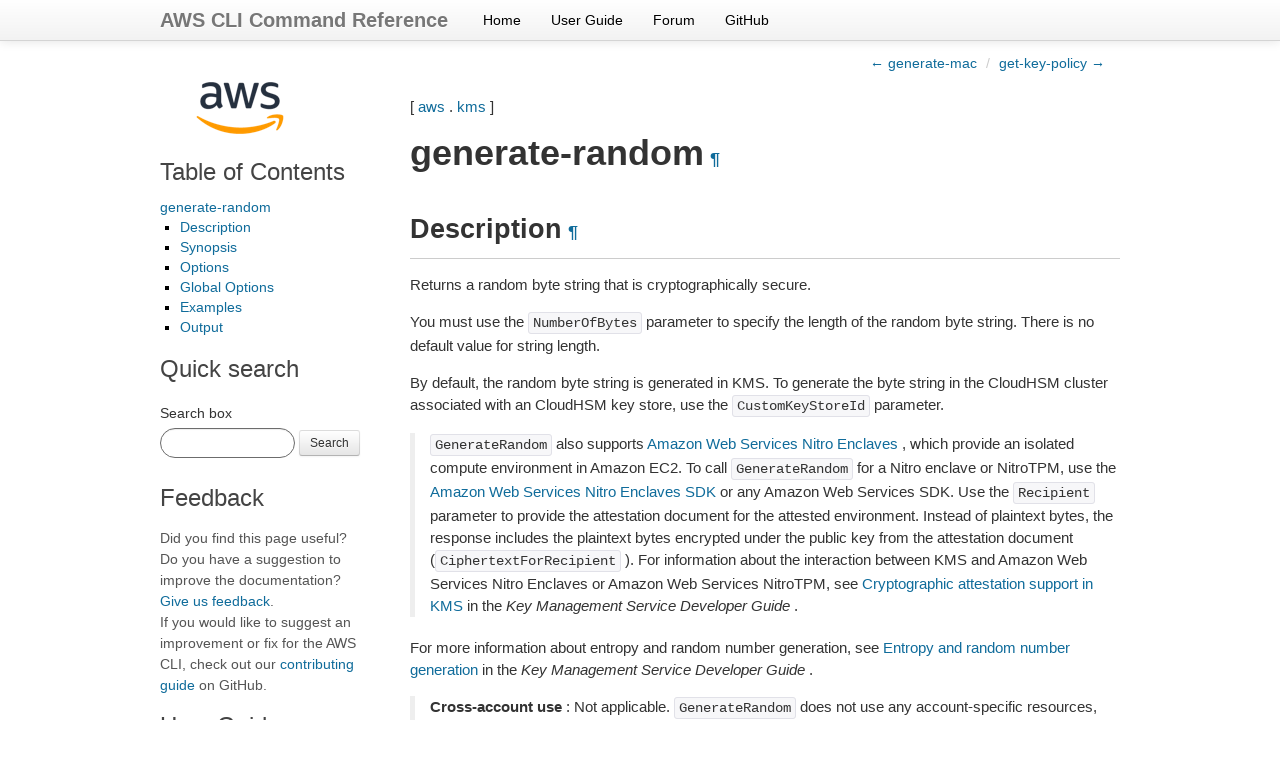

--- FILE ---
content_type: text/html
request_url: https://docs.aws.amazon.com/cli/latest/reference/kms/generate-random.html
body_size: 7494
content:

<!DOCTYPE html>

<html lang="en">
  <head>
    <meta charset="utf-8" />
    <meta name="viewport" content="width=device-width, initial-scale=1.0" /><meta content="Use the AWS CLI 2.33.12 to run the kms generate-random command." name="description" />

  
    <title>generate-random &#8212; AWS CLI 2.33.12 Command Reference</title>
  <link rel="stylesheet" type="text/css" href="../../_static/bootstrap.min.css" />
  <link rel="stylesheet" type="text/css" href="../../_static/override.css" />
  <script src="/SdkStatic/sdk-priv.js" async="true"></script>
    <link rel="stylesheet" type="text/css" href="../../_static/pygments.css" />
    <link rel="stylesheet" type="text/css" href="../../_static/guzzle.css" />
    <script data-url_root="../../" id="documentation_options" src="../../_static/documentation_options.js"></script>
    <script src="../../_static/doctools.js"></script>
    <script src="../../_static/sphinx_highlight.js"></script>
    <link rel="index" title="Index" href="../../genindex.html" />
    <link rel="search" title="Search" href="../../search.html" />
    <link rel="next" title="get-key-policy" href="get-key-policy.html" />
    <link rel="prev" title="generate-mac" href="generate-mac.html" />
  <meta name="viewport" content="width=device-width, initial-scale=1.0">
  <link rel="stylesheet" type="text/css" href="../../_static/bootstrap-responsive.min.css" />
  
   

  </head><body>
  <div class="navbar navbar-fixed-top ">
    <div class="navbar-inner">
      <div class="container">
        <a class="brand" href="../../index.html">AWS CLI Command Reference</a>
        <ul class="nav">
<li><a class="nav-link" href="../../index.html">Home</a></li>
<li><a class="nav-link" href="https://docs.aws.amazon.com/cli/latest/userguide/">User Guide</a></li>
<li><a class="nav-link" href="https://forums.aws.amazon.com/forum.jspa?forumID=150">Forum</a></li>
<li><a class="nav-link" href="https://github.com/aws/aws-cli">GitHub</a></li>
        </ul>
        <div class="pull-right" id="github-stars">
          <iframe src="https://ghbtns.com/github-btn.html?user=aws&repo=aws-cli&type=watch&count=true&size=small"
                  allowtransparency="true" frameborder="0" scrolling="0" width="110px" height="20px"  sandbox="allow-scripts"
                  title="GitHub button showing the number of project stars."></iframe>
        </div>
      </div>
    </div>
  </div>
  
  <!--REGION_DISCLAIMER_DO_NOT_REMOVE-->

    <div class="related" role="navigation" aria-label="related navigation">
      <h3>Navigation</h3>
      <ul>
        <li class="right" style="margin-right: 10px">
          <a href="../../genindex.html" title="General Index"
             accesskey="I">index</a></li>
        <li class="right" >
          <a href="get-key-policy.html" title="get-key-policy"
             accesskey="N">next</a> |</li>
        <li class="right" >
          <a href="generate-mac.html" title="generate-mac"
             accesskey="P">previous</a> |</li>
        <li class="nav-item nav-item-0"><a href="../../index.html">AWS CLI 2.33.12 Command Reference</a> &#187;</li>
          <li class="nav-item nav-item-1"><a href="../index.html" >aws</a> &#187;</li>
          <li class="nav-item nav-item-2"><a href="index.html" accesskey="U">kms</a> &#187;</li>
        <li class="nav-item nav-item-this"><a href="">generate-random</a></li> 
      </ul>
    </div>
    <div class="container">
        
    <div class="top-links">
      <ul class="breadcrumb pull-right">
        <li>
          <a href="generate-mac.html" title="previous chapter (use the left arrow)">&larr; generate-mac</a>
          <span class="divider">/</span>
          
        </li>
          <li><a href="get-key-policy.html" title="next chapter (use the right arrow)">get-key-policy &rarr;</a></li>
      </ul>
    </div>
  
        <div class="document clearer">
      <div class="sphinxsidebar" role="navigation" aria-label="main navigation">
        <div class="sphinxsidebarwrapper"><p class="logo left-bar-other">
  <a href="../../index.html">
    <img class="logo" src="../../_static/logo.png" alt="Amazon Web Services logo" height="63" />
  </a>
</p>
  <div>
    <h3><a href="../../index.html">Table of Contents</a></h3>
    <ul>
<li><a class="reference internal" href="#">generate-random</a><ul>
<li><a class="reference internal" href="#description">Description</a></li>
<li><a class="reference internal" href="#synopsis">Synopsis</a></li>
<li><a class="reference internal" href="#options">Options</a></li>
<li><a class="reference internal" href="#global-options">Global Options</a></li>
<li><a class="reference internal" href="#examples">Examples</a></li>
<li><a class="reference internal" href="#output">Output</a></li>
</ul>
</li>
</ul>

  </div>
<div id="searchbox" style="display: none">
    <h3>Quick search</h3>
    <form class="form-search margin-top-1em" action="../../search.html" method="get">
        <label for="searchbox">Search box</label>
        <input id="searchbox" type="search" name="q" style="width: 105px" class="input-small search-query" autocomplete="off" />
        <button type="submit" class="btn btn-small">Search</button>
        <input type="hidden" name="check_keywords" value="yes" />
        <input type="hidden" name="area" value="default" />
    </form>
</div>
<script src="../../_static/searchbox.js"></script><div class="left-bar-other">
  <h3>Feedback</h3>
  <p class="feedback">Did you find this page useful? Do you have a suggestion to improve the documentation? <a href="https://docs.aws.amazon.com/forms/aws-doc-feedback?hidden_service_name=AWS%20Command%20Line%20Interface&hidden_guide_name=Reference&topic_url=https%3A%2F%2Fdocs.aws.amazon.com%2Fcli%2Flatest%2Freference/kms/generate-random.html">Give us feedback</a>.
    <br />
    If you would like to suggest an improvement or fix for the AWS CLI, check out our <a href="https://github.com/aws/aws-cli/blob/develop/CONTRIBUTING.md">contributing guide</a> on GitHub.</p>
</div><div class="left-bar-other">
  <h3>User Guide</h3>
  <p>First time using the AWS CLI? See the
  <a href="https://docs.aws.amazon.com/cli/latest/userguide/">User Guide</a> for
  help getting started.</p>
</div>
        </div>
      </div>
            <div class="body">
              
  <p>[ <a class="reference internal" href="../index.html#cli-aws"><span class="std std-ref">aws</span></a> . <a class="reference internal" href="index.html#cli-aws-kms"><span class="std std-ref">kms</span></a> ]</p>
<div class="section" id="generate-random">
<span id="cli-aws-kms-generate-random"></span><h1>generate-random<a class="headerlink" href="#generate-random" title="Permalink to this heading">¶</a></h1>
<div class="section" id="description">
<h2>Description<a class="headerlink" href="#description" title="Permalink to this heading">¶</a></h2>
<p>Returns a random byte string that is cryptographically secure.</p>
<p>You must use the <code class="docutils literal notranslate"><span class="pre">NumberOfBytes</span></code> parameter to specify the length of the random byte string. There is no default value for string length.</p>
<p>By default, the random byte string is generated in KMS. To generate the byte string in the CloudHSM cluster associated with an CloudHSM key store, use the <code class="docutils literal notranslate"><span class="pre">CustomKeyStoreId</span></code> parameter.</p>
<blockquote>
<div><code class="docutils literal notranslate"><span class="pre">GenerateRandom</span></code> also supports <a class="reference external" href="https://docs.aws.amazon.com/AWSEC2/latest/UserGuide/nitro-enclave.html">Amazon Web Services Nitro Enclaves</a> , which provide an isolated compute environment in Amazon EC2. To call <code class="docutils literal notranslate"><span class="pre">GenerateRandom</span></code> for a Nitro enclave or NitroTPM, use the <a class="reference external" href="https://docs.aws.amazon.com/enclaves/latest/user/developing-applications.html#sdk">Amazon Web Services Nitro Enclaves SDK</a> or any Amazon Web Services SDK. Use the <code class="docutils literal notranslate"><span class="pre">Recipient</span></code> parameter to provide the attestation document for the attested environment. Instead of plaintext bytes, the response includes the plaintext bytes encrypted under the public key from the attestation document (<code class="docutils literal notranslate"><span class="pre">CiphertextForRecipient</span></code> ). For information about the interaction between KMS and Amazon Web Services Nitro Enclaves or Amazon Web Services NitroTPM, see <a class="reference external" href="https://docs.aws.amazon.com/kms/latest/developerguide/cryptographic-attestation.html">Cryptographic attestation support in KMS</a> in the <em>Key Management Service Developer Guide</em> .</div></blockquote>
<p>For more information about entropy and random number generation, see <a class="reference external" href="https://docs.aws.amazon.com/kms/latest/developerguide/kms-cryptography.html#entropy-and-random-numbers">Entropy and random number generation</a> in the <em>Key Management Service Developer Guide</em> .</p>
<blockquote>
<div><p><strong>Cross-account use</strong> : Not applicable. <code class="docutils literal notranslate"><span class="pre">GenerateRandom</span></code> does not use any account-specific resources, such as KMS keys.</p>
<p><strong>Required permissions</strong> : <a class="reference external" href="https://docs.aws.amazon.com/kms/latest/developerguide/kms-api-permissions-reference.html">kms:GenerateRandom</a> (IAM policy)</p>
<p><strong>Eventual consistency</strong> : The KMS API follows an eventual consistency model. For more information, see <a class="reference external" href="https://docs.aws.amazon.com/kms/latest/developerguide/accessing-kms.html#programming-eventual-consistency">KMS eventual consistency</a> .</p>
</div></blockquote>
<p>See also: <a class="reference external" href="https://docs.aws.amazon.com/goto/WebAPI/kms-2014-11-01/GenerateRandom">AWS API Documentation</a></p>
</div>
<div class="section" id="synopsis">
<h2>Synopsis<a class="headerlink" href="#synopsis" title="Permalink to this heading">¶</a></h2>
<div class="highlight-default notranslate"><div class="highlight"><pre><span></span>  <span class="n">generate</span><span class="o">-</span><span class="n">random</span>
<span class="p">[</span><span class="o">--</span><span class="n">number</span><span class="o">-</span><span class="n">of</span><span class="o">-</span><span class="nb">bytes</span> <span class="o">&lt;</span><span class="n">value</span><span class="o">&gt;</span><span class="p">]</span>
<span class="p">[</span><span class="o">--</span><span class="n">custom</span><span class="o">-</span><span class="n">key</span><span class="o">-</span><span class="n">store</span><span class="o">-</span><span class="nb">id</span> <span class="o">&lt;</span><span class="n">value</span><span class="o">&gt;</span><span class="p">]</span>
<span class="p">[</span><span class="o">--</span><span class="n">recipient</span> <span class="o">&lt;</span><span class="n">value</span><span class="o">&gt;</span><span class="p">]</span>
<span class="p">[</span><span class="o">--</span><span class="n">cli</span><span class="o">-</span><span class="nb">input</span><span class="o">-</span><span class="n">json</span> <span class="o">|</span> <span class="o">--</span><span class="n">cli</span><span class="o">-</span><span class="nb">input</span><span class="o">-</span><span class="n">yaml</span><span class="p">]</span>
<span class="p">[</span><span class="o">--</span><span class="n">generate</span><span class="o">-</span><span class="n">cli</span><span class="o">-</span><span class="n">skeleton</span> <span class="o">&lt;</span><span class="n">value</span><span class="o">&gt;</span><span class="p">]</span>
<span class="p">[</span><span class="o">--</span><span class="n">debug</span><span class="p">]</span>
<span class="p">[</span><span class="o">--</span><span class="n">endpoint</span><span class="o">-</span><span class="n">url</span> <span class="o">&lt;</span><span class="n">value</span><span class="o">&gt;</span><span class="p">]</span>
<span class="p">[</span><span class="o">--</span><span class="n">no</span><span class="o">-</span><span class="n">verify</span><span class="o">-</span><span class="n">ssl</span><span class="p">]</span>
<span class="p">[</span><span class="o">--</span><span class="n">no</span><span class="o">-</span><span class="n">paginate</span><span class="p">]</span>
<span class="p">[</span><span class="o">--</span><span class="n">output</span> <span class="o">&lt;</span><span class="n">value</span><span class="o">&gt;</span><span class="p">]</span>
<span class="p">[</span><span class="o">--</span><span class="n">query</span> <span class="o">&lt;</span><span class="n">value</span><span class="o">&gt;</span><span class="p">]</span>
<span class="p">[</span><span class="o">--</span><span class="n">profile</span> <span class="o">&lt;</span><span class="n">value</span><span class="o">&gt;</span><span class="p">]</span>
<span class="p">[</span><span class="o">--</span><span class="n">region</span> <span class="o">&lt;</span><span class="n">value</span><span class="o">&gt;</span><span class="p">]</span>
<span class="p">[</span><span class="o">--</span><span class="n">version</span> <span class="o">&lt;</span><span class="n">value</span><span class="o">&gt;</span><span class="p">]</span>
<span class="p">[</span><span class="o">--</span><span class="n">color</span> <span class="o">&lt;</span><span class="n">value</span><span class="o">&gt;</span><span class="p">]</span>
<span class="p">[</span><span class="o">--</span><span class="n">no</span><span class="o">-</span><span class="n">sign</span><span class="o">-</span><span class="n">request</span><span class="p">]</span>
<span class="p">[</span><span class="o">--</span><span class="n">ca</span><span class="o">-</span><span class="n">bundle</span> <span class="o">&lt;</span><span class="n">value</span><span class="o">&gt;</span><span class="p">]</span>
<span class="p">[</span><span class="o">--</span><span class="n">cli</span><span class="o">-</span><span class="n">read</span><span class="o">-</span><span class="n">timeout</span> <span class="o">&lt;</span><span class="n">value</span><span class="o">&gt;</span><span class="p">]</span>
<span class="p">[</span><span class="o">--</span><span class="n">cli</span><span class="o">-</span><span class="n">connect</span><span class="o">-</span><span class="n">timeout</span> <span class="o">&lt;</span><span class="n">value</span><span class="o">&gt;</span><span class="p">]</span>
<span class="p">[</span><span class="o">--</span><span class="n">cli</span><span class="o">-</span><span class="n">binary</span><span class="o">-</span><span class="nb">format</span> <span class="o">&lt;</span><span class="n">value</span><span class="o">&gt;</span><span class="p">]</span>
<span class="p">[</span><span class="o">--</span><span class="n">no</span><span class="o">-</span><span class="n">cli</span><span class="o">-</span><span class="n">pager</span><span class="p">]</span>
<span class="p">[</span><span class="o">--</span><span class="n">cli</span><span class="o">-</span><span class="n">auto</span><span class="o">-</span><span class="n">prompt</span><span class="p">]</span>
<span class="p">[</span><span class="o">--</span><span class="n">no</span><span class="o">-</span><span class="n">cli</span><span class="o">-</span><span class="n">auto</span><span class="o">-</span><span class="n">prompt</span><span class="p">]</span>
</pre></div>
</div>
</div>
<div class="section" id="options">
<h2>Options<a class="headerlink" href="#options" title="Permalink to this heading">¶</a></h2>
<p><code class="docutils literal notranslate"><span class="pre">--number-of-bytes</span></code> (integer)</p>
<blockquote>
<div><p>The length of the random byte string. This parameter is required.</p>
<p>Constraints:</p>
<ul class="simple">
<li>min: <code class="docutils literal notranslate"><span class="pre">1</span></code></li>
<li>max: <code class="docutils literal notranslate"><span class="pre">1024</span></code></li>
</ul>
</div></blockquote>
<p><code class="docutils literal notranslate"><span class="pre">--custom-key-store-id</span></code> (string)</p>
<blockquote>
<div><p>Generates the random byte string in the CloudHSM cluster that is associated with the specified CloudHSM key store. To find the ID of a custom key store, use the  DescribeCustomKeyStores operation.</p>
<p>External key store IDs are not valid for this parameter. If you specify the ID of an external key store, <code class="docutils literal notranslate"><span class="pre">GenerateRandom</span></code> throws an <code class="docutils literal notranslate"><span class="pre">UnsupportedOperationException</span></code> .</p>
<p>Constraints:</p>
<ul class="simple">
<li>min: <code class="docutils literal notranslate"><span class="pre">1</span></code></li>
<li>max: <code class="docutils literal notranslate"><span class="pre">64</span></code></li>
</ul>
</div></blockquote>
<p><code class="docutils literal notranslate"><span class="pre">--recipient</span></code> (structure)</p>
<blockquote>
<div><p>A signed <a class="reference external" href="https://docs.aws.amazon.com/AWSEC2/latest/UserGuide/nitro-enclave-how.html#term-attestdoc">attestation document</a> from an Amazon Web Services Nitro enclave or NitroTPM, and the encryption algorithm to use with the public key in the attestation document. The only valid encryption algorithm is <code class="docutils literal notranslate"><span class="pre">RSAES_OAEP_SHA_256</span></code> .</p>
<p>This parameter supports the <a class="reference external" href="https://docs.aws.amazon.com/enclaves/latest/user/developing-applications.html#sdk">Amazon Web Services Nitro Enclaves SDK</a> or any Amazon Web Services SDK for Amazon Web Services Nitro Enclaves. It supports any Amazon Web Services SDK for Amazon Web Services NitroTPM.</p>
<p>When you use this parameter, instead of returning plaintext bytes, KMS encrypts the plaintext bytes under the public key in the attestation document, and returns the resulting ciphertext in the <code class="docutils literal notranslate"><span class="pre">CiphertextForRecipient</span></code> field in the response. This ciphertext can be decrypted only with the private key in the attested environment. The <code class="docutils literal notranslate"><span class="pre">Plaintext</span></code> field in the response is null or empty.</p>
<p>For information about the interaction between KMS and Amazon Web Services Nitro Enclaves or Amazon Web Services NitroTPM, see <a class="reference external" href="https://docs.aws.amazon.com/kms/latest/developerguide/cryptographic-attestation.html">Cryptographic attestation support in KMS</a> in the <em>Key Management Service Developer Guide</em> .</p>
<p>KeyEncryptionAlgorithm -&gt; (string)</p>
<blockquote>
<div><p>The encryption algorithm that KMS should use with the public key for an Amazon Web Services Nitro Enclave or NitroTPM to encrypt plaintext values for the response. The only valid value is <code class="docutils literal notranslate"><span class="pre">RSAES_OAEP_SHA_256</span></code> .</p>
<p>Possible values:</p>
<ul class="simple">
<li><code class="docutils literal notranslate"><span class="pre">RSAES_OAEP_SHA_256</span></code></li>
</ul>
</div></blockquote>
<p>AttestationDocument -&gt; (blob)</p>
<blockquote>
<div><p>The attestation document for an Amazon Web Services Nitro Enclave or a NitroTPM. This document includes the enclave’s public key.</p>
<p>Constraints:</p>
<ul class="simple">
<li>min: <code class="docutils literal notranslate"><span class="pre">1</span></code></li>
<li>max: <code class="docutils literal notranslate"><span class="pre">262144</span></code></li>
</ul>
</div></blockquote>
</div></blockquote>
<p>Shorthand Syntax:</p>
<div class="highlight-default notranslate"><div class="highlight"><pre><span></span><span class="n">KeyEncryptionAlgorithm</span><span class="o">=</span><span class="n">string</span><span class="p">,</span><span class="n">AttestationDocument</span><span class="o">=</span><span class="n">blob</span>
</pre></div>
</div>
<p>JSON Syntax:</p>
<div class="highlight-default notranslate"><div class="highlight"><pre><span></span><span class="p">{</span>
  <span class="s2">&quot;KeyEncryptionAlgorithm&quot;</span><span class="p">:</span> <span class="s2">&quot;RSAES_OAEP_SHA_256&quot;</span><span class="p">,</span>
  <span class="s2">&quot;AttestationDocument&quot;</span><span class="p">:</span> <span class="n">blob</span>
<span class="p">}</span>
</pre></div>
</div>
<p><code class="docutils literal notranslate"><span class="pre">--cli-input-json</span></code> | <code class="docutils literal notranslate"><span class="pre">--cli-input-yaml</span></code> (string)
Reads arguments from the JSON string provided. The JSON string follows the format provided by <code class="docutils literal notranslate"><span class="pre">--generate-cli-skeleton</span></code>. If other arguments are provided on the command line, those values will override the JSON-provided values. It is not possible to pass arbitrary binary values using a JSON-provided value as the string will be taken literally. This may not be specified along with <code class="docutils literal notranslate"><span class="pre">--cli-input-yaml</span></code>.</p>
<p><code class="docutils literal notranslate"><span class="pre">--generate-cli-skeleton</span></code> (string)
Prints a JSON skeleton to standard output without sending an API request. If provided with no value or the value <code class="docutils literal notranslate"><span class="pre">input</span></code>, prints a sample input JSON that can be used as an argument for <code class="docutils literal notranslate"><span class="pre">--cli-input-json</span></code>. Similarly, if provided <code class="docutils literal notranslate"><span class="pre">yaml-input</span></code> it will print a sample input YAML that can be used with <code class="docutils literal notranslate"><span class="pre">--cli-input-yaml</span></code>. If provided with the value <code class="docutils literal notranslate"><span class="pre">output</span></code>, it validates the command inputs and returns a sample output JSON for that command. The generated JSON skeleton is not stable between versions of the AWS CLI and there are no backwards compatibility guarantees in the JSON skeleton generated.</p>
</div>
<div class="section" id="global-options">
<h2>Global Options<a class="headerlink" href="#global-options" title="Permalink to this heading">¶</a></h2>
<p><code class="docutils literal notranslate"><span class="pre">--debug</span></code> (boolean)</p>
<p>Turn on debug logging.</p>
<p><code class="docutils literal notranslate"><span class="pre">--endpoint-url</span></code> (string)</p>
<p>Override command’s default URL with the given URL.</p>
<p><code class="docutils literal notranslate"><span class="pre">--no-verify-ssl</span></code> (boolean)</p>
<p>By default, the AWS CLI uses SSL when communicating with AWS services. For each SSL connection, the AWS CLI will verify SSL certificates. This option overrides the default behavior of verifying SSL certificates.</p>
<p><code class="docutils literal notranslate"><span class="pre">--no-paginate</span></code> (boolean)</p>
<p>Disable automatic pagination. If automatic pagination is disabled, the AWS CLI will only make one call, for the first page of results.</p>
<p><code class="docutils literal notranslate"><span class="pre">--output</span></code> (string)</p>
<p>The formatting style for command output.</p>
<ul class="simple">
<li>json</li>
<li>text</li>
<li>table</li>
<li>yaml</li>
<li>yaml-stream</li>
</ul>
<p><code class="docutils literal notranslate"><span class="pre">--query</span></code> (string)</p>
<p>A JMESPath query to use in filtering the response data.</p>
<p><code class="docutils literal notranslate"><span class="pre">--profile</span></code> (string)</p>
<p>Use a specific profile from your credential file.</p>
<p><code class="docutils literal notranslate"><span class="pre">--region</span></code> (string)</p>
<p>The region to use. Overrides config/env settings.</p>
<p><code class="docutils literal notranslate"><span class="pre">--version</span></code> (string)</p>
<p>Display the version of this tool.</p>
<p><code class="docutils literal notranslate"><span class="pre">--color</span></code> (string)</p>
<p>Turn on/off color output.</p>
<ul class="simple">
<li>on</li>
<li>off</li>
<li>auto</li>
</ul>
<p><code class="docutils literal notranslate"><span class="pre">--no-sign-request</span></code> (boolean)</p>
<p>Do not sign requests. Credentials will not be loaded if this argument is provided.</p>
<p><code class="docutils literal notranslate"><span class="pre">--ca-bundle</span></code> (string)</p>
<p>The CA certificate bundle to use when verifying SSL certificates. Overrides config/env settings.</p>
<p><code class="docutils literal notranslate"><span class="pre">--cli-read-timeout</span></code> (int)</p>
<p>The maximum socket read time in seconds. If the value is set to 0, the socket read will be blocking and not timeout. The default value is 60 seconds.</p>
<p><code class="docutils literal notranslate"><span class="pre">--cli-connect-timeout</span></code> (int)</p>
<p>The maximum socket connect time in seconds. If the value is set to 0, the socket connect will be blocking and not timeout. The default value is 60 seconds.</p>
<p><code class="docutils literal notranslate"><span class="pre">--cli-binary-format</span></code> (string)</p>
<p>The formatting style to be used for binary blobs. The default format is base64. The base64 format expects binary blobs to be provided as a base64 encoded string. The raw-in-base64-out format preserves compatibility with AWS CLI V1 behavior and binary values must be passed literally. When providing contents from a file that map to a binary blob <code class="docutils literal notranslate"><span class="pre">fileb://</span></code> will always be treated as binary and use the file contents directly regardless of the <code class="docutils literal notranslate"><span class="pre">cli-binary-format</span></code> setting. When using <code class="docutils literal notranslate"><span class="pre">file://</span></code> the file contents will need to properly formatted for the configured <code class="docutils literal notranslate"><span class="pre">cli-binary-format</span></code>.</p>
<ul class="simple">
<li>base64</li>
<li>raw-in-base64-out</li>
</ul>
<p><code class="docutils literal notranslate"><span class="pre">--no-cli-pager</span></code> (boolean)</p>
<p>Disable cli pager for output.</p>
<p><code class="docutils literal notranslate"><span class="pre">--cli-auto-prompt</span></code> (boolean)</p>
<p>Automatically prompt for CLI input parameters.</p>
<p><code class="docutils literal notranslate"><span class="pre">--no-cli-auto-prompt</span></code> (boolean)</p>
<p>Disable automatically prompt for CLI input parameters.</p>
</div>
<div class="section" id="examples">
<h2>Examples<a class="headerlink" href="#examples" title="Permalink to this heading">¶</a></h2>
<div class="admonition note">
<h3 class='admonition-title'>Note</h3><p class="first">To use the following examples, you must have the AWS CLI installed and configured. See the <a class="reference external" href="https://docs.aws.amazon.com/cli/latest/userguide/cli-chap-getting-started.html">Getting started guide</a> in the <em>AWS CLI User Guide</em> for more information.</p>
<p class="last">Unless otherwise stated, all examples have unix-like quotation rules. These examples will need to be adapted to your terminal’s quoting rules. See <a class="reference external" href="https://docs.aws.amazon.com/cli/latest/userguide/cli-usage-parameters-quoting-strings.html">Using quotation marks with strings</a> in the <em>AWS CLI User Guide</em> .</p>
</div>
<p><strong>Example 1: To generate a 256-bit random byte string (Linux or macOs)</strong></p>
<p>The following <code class="docutils literal notranslate"><span class="pre">generate-random</span></code> example generates a 256-bit (32-byte), base64-encoded random byte string. The example decodes the byte string and saves it in the <cite>random</cite> file.</p>
<p>When you run this command, you must use the <code class="docutils literal notranslate"><span class="pre">number-of-bytes</span></code> parameter to specify the length of the random value in bytes.</p>
<p>You don’t specify a KMS key when you run this command. The random byte string is unrelated to any KMS key.</p>
<p>By default, AWS KMS generates the random number. However, if you specify a <a class="reference external" href="https://docs.aws.amazon.com/kms/latest/developerguide/custom-key-store-overview.html">custom key store</a>, the random byte string is generated in the AWS CloudHSM cluster associated with the custom key store.</p>
<p>This example uses the following parameters and values:</p>
<ul>
<li><p class="first">It uses the required <code class="docutils literal notranslate"><span class="pre">--number-of-bytes</span></code> parameter with a value of <code class="docutils literal notranslate"><span class="pre">32</span></code> to request a 32-byte (256-bit) string.</p>
</li>
<li><p class="first">It uses the <code class="docutils literal notranslate"><span class="pre">--output</span></code> parameter with a value of <code class="docutils literal notranslate"><span class="pre">text</span></code> to direct the AWS CLI to return the output as text, instead of JSON.</p>
</li>
<li><p class="first">It uses the <code class="docutils literal notranslate"><span class="pre">--query</span> <span class="pre">parameter</span></code> to extract the value of the <code class="docutils literal notranslate"><span class="pre">Plaintext</span></code> property from the response.</p>
</li>
<li><p class="first">It pipes ( | ) the output of the command to the <code class="docutils literal notranslate"><span class="pre">base64</span></code> utility, which decodes the extracted output.</p>
</li>
<li><p class="first">It uses the redirection operator ( &gt; ) to save decoded byte string to the <code class="docutils literal notranslate"><span class="pre">ExampleRandom</span></code> file.</p>
</li>
<li><p class="first">It uses the redirection operator ( &gt; ) to save the binary ciphertext to a file.</p>
<div class="highlight-default notranslate"><div class="highlight"><pre><span></span><span class="n">aws</span> <span class="n">kms</span> <span class="n">generate</span><span class="o">-</span><span class="n">random</span> \
    <span class="o">--</span><span class="n">number</span><span class="o">-</span><span class="n">of</span><span class="o">-</span><span class="nb">bytes</span> <span class="mi">32</span> \
    <span class="o">--</span><span class="n">output</span> <span class="n">text</span> \
    <span class="o">--</span><span class="n">query</span> <span class="n">Plaintext</span> <span class="o">|</span> <span class="n">base64</span> <span class="o">--</span><span class="n">decode</span> <span class="o">&gt;</span> <span class="n">ExampleRandom</span>
</pre></div>
</div>
</li>
</ul>
<p>This command produces no output.</p>
<p>For more information, see <a class="reference external" href="https://docs.aws.amazon.com/kms/latest/APIReference/API_GenerateRandom.html">GenerateRandom</a> in the <em>AWS Key Management Service API Reference</em>.</p>
<p><strong>Example 2: To generate a 256-bit random number (Windows Command Prompt)</strong></p>
<p>The following example uses the <code class="docutils literal notranslate"><span class="pre">generate-random</span></code> command to generate a 256-bit (32-byte), base64-encoded random byte string. The example decodes the byte string and saves it in the <cite>random</cite> file. This example is the same as the previous example, except that it uses the <code class="docutils literal notranslate"><span class="pre">certutil</span></code> utility in Windows to base64-decode the random byte string before saving it in a file.</p>
<p>First, generate a base64-encoded random byte string and saves it in a temporary file, <code class="docutils literal notranslate"><span class="pre">ExampleRandom.base64</span></code>.</p>
<div class="highlight-default notranslate"><div class="highlight"><pre><span></span><span class="n">aws</span> <span class="n">kms</span> <span class="n">generate</span><span class="o">-</span><span class="n">random</span> \
    <span class="o">--</span><span class="n">number</span><span class="o">-</span><span class="n">of</span><span class="o">-</span><span class="nb">bytes</span> <span class="mi">32</span> \
    <span class="o">--</span><span class="n">output</span> <span class="n">text</span> \
    <span class="o">--</span><span class="n">query</span> <span class="n">Plaintext</span> <span class="o">&gt;</span> <span class="n">ExampleRandom</span><span class="o">.</span><span class="n">base64</span>
</pre></div>
</div>
<p>Because the output of the <code class="docutils literal notranslate"><span class="pre">generate-random</span></code> command is saved in a file, this example produces no output.</p>
<p>Now use the <code class="docutils literal notranslate"><span class="pre">certutil</span> <span class="pre">-decode</span></code> command to decode the base64-encoded byte string in the <code class="docutils literal notranslate"><span class="pre">ExampleRandom.base64</span></code> file. Then, it saves the decoded byte string in the <code class="docutils literal notranslate"><span class="pre">ExampleRandom</span></code> file.</p>
<div class="highlight-default notranslate"><div class="highlight"><pre><span></span><span class="n">certutil</span> <span class="o">-</span><span class="n">decode</span> <span class="n">ExampleRandom</span><span class="o">.</span><span class="n">base64</span> <span class="n">ExampleRandom</span>
</pre></div>
</div>
<p>Output:</p>
<div class="highlight-default notranslate"><div class="highlight"><pre><span></span><span class="n">Input</span> <span class="n">Length</span> <span class="o">=</span> <span class="mi">18</span>
<span class="n">Output</span> <span class="n">Length</span> <span class="o">=</span> <span class="mi">12</span>
<span class="n">CertUtil</span><span class="p">:</span> <span class="o">-</span><span class="n">decode</span> <span class="n">command</span> <span class="n">completed</span> <span class="n">successfully</span><span class="o">.</span>
</pre></div>
</div>
<p>For more information, see <a class="reference external" href="https://docs.aws.amazon.com/kms/latest/APIReference/API_GenerateRandom.html">GenerateRandom</a> in the <em>AWS Key Management Service API Reference</em>.</p>
</div>
<div class="section" id="output">
<h2>Output<a class="headerlink" href="#output" title="Permalink to this heading">¶</a></h2>
<p>Plaintext -&gt; (blob)</p>
<blockquote>
<div><p>The random byte string. When you use the HTTP API or the Amazon Web Services CLI, the value is Base64-encoded. Otherwise, it is not Base64-encoded.</p>
<p>If the response includes the <code class="docutils literal notranslate"><span class="pre">CiphertextForRecipient</span></code> field, the <code class="docutils literal notranslate"><span class="pre">Plaintext</span></code> field is null or empty.</p>
<p>Constraints:</p>
<ul class="simple">
<li>min: <code class="docutils literal notranslate"><span class="pre">1</span></code></li>
<li>max: <code class="docutils literal notranslate"><span class="pre">4096</span></code></li>
</ul>
</div></blockquote>
<p>CiphertextForRecipient -&gt; (blob)</p>
<blockquote>
<div><p>The plaintext random bytes encrypted with the public key from the attestation document. This ciphertext can be decrypted only by using a private key from the attested environment.</p>
<p>This field is included in the response only when the <code class="docutils literal notranslate"><span class="pre">Recipient</span></code> parameter in the request includes a valid attestation document from an Amazon Web Services Nitro enclave or NitroTPM. For information about the interaction between KMS and Amazon Web Services Nitro Enclaves or Amazon Web Services NitroTPM, see <a class="reference external" href="https://docs.aws.amazon.com/kms/latest/developerguide/cryptographic-attestation.html">Cryptographic attestation support in KMS</a> in the <em>Key Management Service Developer Guide</em> .</p>
<p>Constraints:</p>
<ul class="simple">
<li>min: <code class="docutils literal notranslate"><span class="pre">1</span></code></li>
<li>max: <code class="docutils literal notranslate"><span class="pre">6144</span></code></li>
</ul>
</div></blockquote>
</div>
</div>


            </div>
          <div class="clearfix"></div>
        </div>
        
    <div class="footer-links">
      <ul class="breadcrumb pull-right">
        <li>
          <a href="generate-mac.html" title="previous chapter (use the left arrow)">&larr; generate-mac</a>
          <span class="divider">/</span>
          
        </li>
          <li><a href="get-key-policy.html" title="next chapter (use the right arrow)">get-key-policy &rarr;</a></li>
      </ul>
    </div>
  

    </div>
  <script type="text/javascript" src="https://media.amazonwebservices.com/js/sitecatalyst/s_code.min.js"></script>
  <script type="text/javascript" src="../../_static/analytics.js"></script>
    <div class="related" role="navigation" aria-label="related navigation">
      <h3>Navigation</h3>
      <ul>
        <li class="right" style="margin-right: 10px">
          <a href="../../genindex.html" title="General Index"
             >index</a></li>
        <li class="right" >
          <a href="get-key-policy.html" title="get-key-policy"
             >next</a> |</li>
        <li class="right" >
          <a href="generate-mac.html" title="generate-mac"
             >previous</a> |</li>
        <li class="nav-item nav-item-0"><a href="../../index.html">AWS CLI 2.33.12 Command Reference</a> &#187;</li>
          <li class="nav-item nav-item-1"><a href="../index.html" >aws</a> &#187;</li>
          <li class="nav-item nav-item-2"><a href="index.html" >kms</a> &#187;</li>
        <li class="nav-item nav-item-this"><a href="">generate-random</a></li> 
      </ul>
    </div>
  <div class="footer container">
    &copy; Copyright 2026, Amazon Web Services. Created using <a href="https://www.sphinx-doc.org/">Sphinx</a>.
  </div>



  
    
  
  </body>
</html>